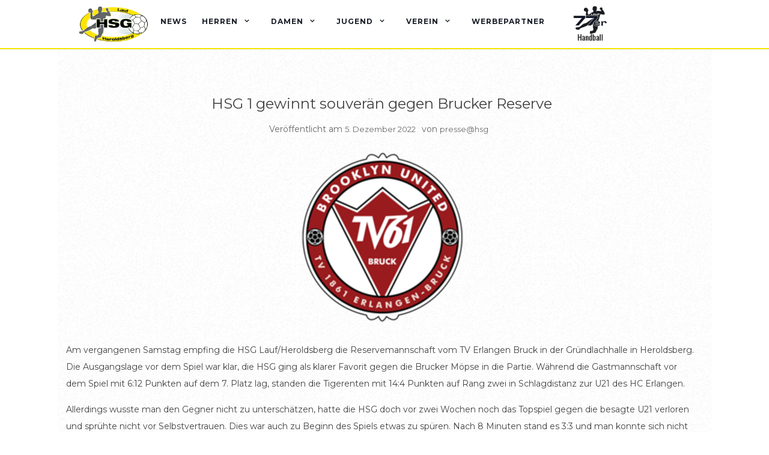

--- FILE ---
content_type: text/html; charset=UTF-8
request_url: https://www.hsg-lauf-heroldsberg.de/2022/12/05/hsg-1-gewinnt-souveraen-gegen-brucker-reserve/
body_size: 46235
content:
<!doctype html>
	<!--[if !IE]>
	<html class="no-js non-ie" lang="de"> <![endif]-->
	<!--[if IE 7 ]>
	<html class="no-js ie7" lang="de"> <![endif]-->
	<!--[if IE 8 ]>
	<html class="no-js ie8" lang="de"> <![endif]-->
	<!--[if IE 9 ]>
	<html class="no-js ie9" lang="de"> <![endif]-->
	<!--[if gt IE 9]><!-->
<html class="no-js" lang="de"> <!--<![endif]-->
<head>
<meta charset="UTF-8">
<meta name="viewport" content="width=device-width, initial-scale=1">
<link rel="profile" href="http://gmpg.org/xfn/11">
<link rel="pingback" href="https://www.hsg-lauf-heroldsberg.de/xmlrpc.php">
<link rel="shortcut icon" type="image/x-icon" href="/wp-content/static/images/favicon.png">
<link rel="stylesheet" href="/wp-content/themes/activello/assets/css/slider.css"/>
<script type="application/javascript" src="/wp-content/themes/activello/assets/js/parser.js"></script>

<script type="application/javascript">
    var group;
    var championship;
    var club;
</script>

<title>HSG 1 gewinnt souverän gegen Brucker Reserve &#8211; TV 1877 Lauf Handball</title>
<meta name='robots' content='max-image-preview:large' />
<link rel='dns-prefetch' href='//fonts.googleapis.com' />
<link rel="alternate" type="application/rss+xml" title="TV 1877 Lauf Handball &raquo; Feed" href="https://www.hsg-lauf-heroldsberg.de/feed/" />
<link rel="alternate" type="application/rss+xml" title="TV 1877 Lauf Handball &raquo; Kommentar-Feed" href="https://www.hsg-lauf-heroldsberg.de/comments/feed/" />
<script type="text/javascript">
/* <![CDATA[ */
window._wpemojiSettings = {"baseUrl":"https:\/\/s.w.org\/images\/core\/emoji\/15.0.3\/72x72\/","ext":".png","svgUrl":"https:\/\/s.w.org\/images\/core\/emoji\/15.0.3\/svg\/","svgExt":".svg","source":{"concatemoji":"https:\/\/www.hsg-lauf-heroldsberg.de\/wp-includes\/js\/wp-emoji-release.min.js?ver=6.5.7"}};
/*! This file is auto-generated */
!function(i,n){var o,s,e;function c(e){try{var t={supportTests:e,timestamp:(new Date).valueOf()};sessionStorage.setItem(o,JSON.stringify(t))}catch(e){}}function p(e,t,n){e.clearRect(0,0,e.canvas.width,e.canvas.height),e.fillText(t,0,0);var t=new Uint32Array(e.getImageData(0,0,e.canvas.width,e.canvas.height).data),r=(e.clearRect(0,0,e.canvas.width,e.canvas.height),e.fillText(n,0,0),new Uint32Array(e.getImageData(0,0,e.canvas.width,e.canvas.height).data));return t.every(function(e,t){return e===r[t]})}function u(e,t,n){switch(t){case"flag":return n(e,"\ud83c\udff3\ufe0f\u200d\u26a7\ufe0f","\ud83c\udff3\ufe0f\u200b\u26a7\ufe0f")?!1:!n(e,"\ud83c\uddfa\ud83c\uddf3","\ud83c\uddfa\u200b\ud83c\uddf3")&&!n(e,"\ud83c\udff4\udb40\udc67\udb40\udc62\udb40\udc65\udb40\udc6e\udb40\udc67\udb40\udc7f","\ud83c\udff4\u200b\udb40\udc67\u200b\udb40\udc62\u200b\udb40\udc65\u200b\udb40\udc6e\u200b\udb40\udc67\u200b\udb40\udc7f");case"emoji":return!n(e,"\ud83d\udc26\u200d\u2b1b","\ud83d\udc26\u200b\u2b1b")}return!1}function f(e,t,n){var r="undefined"!=typeof WorkerGlobalScope&&self instanceof WorkerGlobalScope?new OffscreenCanvas(300,150):i.createElement("canvas"),a=r.getContext("2d",{willReadFrequently:!0}),o=(a.textBaseline="top",a.font="600 32px Arial",{});return e.forEach(function(e){o[e]=t(a,e,n)}),o}function t(e){var t=i.createElement("script");t.src=e,t.defer=!0,i.head.appendChild(t)}"undefined"!=typeof Promise&&(o="wpEmojiSettingsSupports",s=["flag","emoji"],n.supports={everything:!0,everythingExceptFlag:!0},e=new Promise(function(e){i.addEventListener("DOMContentLoaded",e,{once:!0})}),new Promise(function(t){var n=function(){try{var e=JSON.parse(sessionStorage.getItem(o));if("object"==typeof e&&"number"==typeof e.timestamp&&(new Date).valueOf()<e.timestamp+604800&&"object"==typeof e.supportTests)return e.supportTests}catch(e){}return null}();if(!n){if("undefined"!=typeof Worker&&"undefined"!=typeof OffscreenCanvas&&"undefined"!=typeof URL&&URL.createObjectURL&&"undefined"!=typeof Blob)try{var e="postMessage("+f.toString()+"("+[JSON.stringify(s),u.toString(),p.toString()].join(",")+"));",r=new Blob([e],{type:"text/javascript"}),a=new Worker(URL.createObjectURL(r),{name:"wpTestEmojiSupports"});return void(a.onmessage=function(e){c(n=e.data),a.terminate(),t(n)})}catch(e){}c(n=f(s,u,p))}t(n)}).then(function(e){for(var t in e)n.supports[t]=e[t],n.supports.everything=n.supports.everything&&n.supports[t],"flag"!==t&&(n.supports.everythingExceptFlag=n.supports.everythingExceptFlag&&n.supports[t]);n.supports.everythingExceptFlag=n.supports.everythingExceptFlag&&!n.supports.flag,n.DOMReady=!1,n.readyCallback=function(){n.DOMReady=!0}}).then(function(){return e}).then(function(){var e;n.supports.everything||(n.readyCallback(),(e=n.source||{}).concatemoji?t(e.concatemoji):e.wpemoji&&e.twemoji&&(t(e.twemoji),t(e.wpemoji)))}))}((window,document),window._wpemojiSettings);
/* ]]> */
</script>
<style id='wp-emoji-styles-inline-css' type='text/css'>

	img.wp-smiley, img.emoji {
		display: inline !important;
		border: none !important;
		box-shadow: none !important;
		height: 1em !important;
		width: 1em !important;
		margin: 0 0.07em !important;
		vertical-align: -0.1em !important;
		background: none !important;
		padding: 0 !important;
	}
</style>
<link rel='stylesheet' id='wp-block-library-css' href='https://www.hsg-lauf-heroldsberg.de/wp-includes/css/dist/block-library/style.min.css?ver=6.5.7' type='text/css' media='all' />
<style id='classic-theme-styles-inline-css' type='text/css'>
/*! This file is auto-generated */
.wp-block-button__link{color:#fff;background-color:#32373c;border-radius:9999px;box-shadow:none;text-decoration:none;padding:calc(.667em + 2px) calc(1.333em + 2px);font-size:1.125em}.wp-block-file__button{background:#32373c;color:#fff;text-decoration:none}
</style>
<style id='global-styles-inline-css' type='text/css'>
body{--wp--preset--color--black: #000000;--wp--preset--color--cyan-bluish-gray: #abb8c3;--wp--preset--color--white: #ffffff;--wp--preset--color--pale-pink: #f78da7;--wp--preset--color--vivid-red: #cf2e2e;--wp--preset--color--luminous-vivid-orange: #ff6900;--wp--preset--color--luminous-vivid-amber: #fcb900;--wp--preset--color--light-green-cyan: #7bdcb5;--wp--preset--color--vivid-green-cyan: #00d084;--wp--preset--color--pale-cyan-blue: #8ed1fc;--wp--preset--color--vivid-cyan-blue: #0693e3;--wp--preset--color--vivid-purple: #9b51e0;--wp--preset--gradient--vivid-cyan-blue-to-vivid-purple: linear-gradient(135deg,rgba(6,147,227,1) 0%,rgb(155,81,224) 100%);--wp--preset--gradient--light-green-cyan-to-vivid-green-cyan: linear-gradient(135deg,rgb(122,220,180) 0%,rgb(0,208,130) 100%);--wp--preset--gradient--luminous-vivid-amber-to-luminous-vivid-orange: linear-gradient(135deg,rgba(252,185,0,1) 0%,rgba(255,105,0,1) 100%);--wp--preset--gradient--luminous-vivid-orange-to-vivid-red: linear-gradient(135deg,rgba(255,105,0,1) 0%,rgb(207,46,46) 100%);--wp--preset--gradient--very-light-gray-to-cyan-bluish-gray: linear-gradient(135deg,rgb(238,238,238) 0%,rgb(169,184,195) 100%);--wp--preset--gradient--cool-to-warm-spectrum: linear-gradient(135deg,rgb(74,234,220) 0%,rgb(151,120,209) 20%,rgb(207,42,186) 40%,rgb(238,44,130) 60%,rgb(251,105,98) 80%,rgb(254,248,76) 100%);--wp--preset--gradient--blush-light-purple: linear-gradient(135deg,rgb(255,206,236) 0%,rgb(152,150,240) 100%);--wp--preset--gradient--blush-bordeaux: linear-gradient(135deg,rgb(254,205,165) 0%,rgb(254,45,45) 50%,rgb(107,0,62) 100%);--wp--preset--gradient--luminous-dusk: linear-gradient(135deg,rgb(255,203,112) 0%,rgb(199,81,192) 50%,rgb(65,88,208) 100%);--wp--preset--gradient--pale-ocean: linear-gradient(135deg,rgb(255,245,203) 0%,rgb(182,227,212) 50%,rgb(51,167,181) 100%);--wp--preset--gradient--electric-grass: linear-gradient(135deg,rgb(202,248,128) 0%,rgb(113,206,126) 100%);--wp--preset--gradient--midnight: linear-gradient(135deg,rgb(2,3,129) 0%,rgb(40,116,252) 100%);--wp--preset--font-size--small: 13px;--wp--preset--font-size--medium: 20px;--wp--preset--font-size--large: 36px;--wp--preset--font-size--x-large: 42px;--wp--preset--spacing--20: 0.44rem;--wp--preset--spacing--30: 0.67rem;--wp--preset--spacing--40: 1rem;--wp--preset--spacing--50: 1.5rem;--wp--preset--spacing--60: 2.25rem;--wp--preset--spacing--70: 3.38rem;--wp--preset--spacing--80: 5.06rem;--wp--preset--shadow--natural: 6px 6px 9px rgba(0, 0, 0, 0.2);--wp--preset--shadow--deep: 12px 12px 50px rgba(0, 0, 0, 0.4);--wp--preset--shadow--sharp: 6px 6px 0px rgba(0, 0, 0, 0.2);--wp--preset--shadow--outlined: 6px 6px 0px -3px rgba(255, 255, 255, 1), 6px 6px rgba(0, 0, 0, 1);--wp--preset--shadow--crisp: 6px 6px 0px rgba(0, 0, 0, 1);}:where(.is-layout-flex){gap: 0.5em;}:where(.is-layout-grid){gap: 0.5em;}body .is-layout-flex{display: flex;}body .is-layout-flex{flex-wrap: wrap;align-items: center;}body .is-layout-flex > *{margin: 0;}body .is-layout-grid{display: grid;}body .is-layout-grid > *{margin: 0;}:where(.wp-block-columns.is-layout-flex){gap: 2em;}:where(.wp-block-columns.is-layout-grid){gap: 2em;}:where(.wp-block-post-template.is-layout-flex){gap: 1.25em;}:where(.wp-block-post-template.is-layout-grid){gap: 1.25em;}.has-black-color{color: var(--wp--preset--color--black) !important;}.has-cyan-bluish-gray-color{color: var(--wp--preset--color--cyan-bluish-gray) !important;}.has-white-color{color: var(--wp--preset--color--white) !important;}.has-pale-pink-color{color: var(--wp--preset--color--pale-pink) !important;}.has-vivid-red-color{color: var(--wp--preset--color--vivid-red) !important;}.has-luminous-vivid-orange-color{color: var(--wp--preset--color--luminous-vivid-orange) !important;}.has-luminous-vivid-amber-color{color: var(--wp--preset--color--luminous-vivid-amber) !important;}.has-light-green-cyan-color{color: var(--wp--preset--color--light-green-cyan) !important;}.has-vivid-green-cyan-color{color: var(--wp--preset--color--vivid-green-cyan) !important;}.has-pale-cyan-blue-color{color: var(--wp--preset--color--pale-cyan-blue) !important;}.has-vivid-cyan-blue-color{color: var(--wp--preset--color--vivid-cyan-blue) !important;}.has-vivid-purple-color{color: var(--wp--preset--color--vivid-purple) !important;}.has-black-background-color{background-color: var(--wp--preset--color--black) !important;}.has-cyan-bluish-gray-background-color{background-color: var(--wp--preset--color--cyan-bluish-gray) !important;}.has-white-background-color{background-color: var(--wp--preset--color--white) !important;}.has-pale-pink-background-color{background-color: var(--wp--preset--color--pale-pink) !important;}.has-vivid-red-background-color{background-color: var(--wp--preset--color--vivid-red) !important;}.has-luminous-vivid-orange-background-color{background-color: var(--wp--preset--color--luminous-vivid-orange) !important;}.has-luminous-vivid-amber-background-color{background-color: var(--wp--preset--color--luminous-vivid-amber) !important;}.has-light-green-cyan-background-color{background-color: var(--wp--preset--color--light-green-cyan) !important;}.has-vivid-green-cyan-background-color{background-color: var(--wp--preset--color--vivid-green-cyan) !important;}.has-pale-cyan-blue-background-color{background-color: var(--wp--preset--color--pale-cyan-blue) !important;}.has-vivid-cyan-blue-background-color{background-color: var(--wp--preset--color--vivid-cyan-blue) !important;}.has-vivid-purple-background-color{background-color: var(--wp--preset--color--vivid-purple) !important;}.has-black-border-color{border-color: var(--wp--preset--color--black) !important;}.has-cyan-bluish-gray-border-color{border-color: var(--wp--preset--color--cyan-bluish-gray) !important;}.has-white-border-color{border-color: var(--wp--preset--color--white) !important;}.has-pale-pink-border-color{border-color: var(--wp--preset--color--pale-pink) !important;}.has-vivid-red-border-color{border-color: var(--wp--preset--color--vivid-red) !important;}.has-luminous-vivid-orange-border-color{border-color: var(--wp--preset--color--luminous-vivid-orange) !important;}.has-luminous-vivid-amber-border-color{border-color: var(--wp--preset--color--luminous-vivid-amber) !important;}.has-light-green-cyan-border-color{border-color: var(--wp--preset--color--light-green-cyan) !important;}.has-vivid-green-cyan-border-color{border-color: var(--wp--preset--color--vivid-green-cyan) !important;}.has-pale-cyan-blue-border-color{border-color: var(--wp--preset--color--pale-cyan-blue) !important;}.has-vivid-cyan-blue-border-color{border-color: var(--wp--preset--color--vivid-cyan-blue) !important;}.has-vivid-purple-border-color{border-color: var(--wp--preset--color--vivid-purple) !important;}.has-vivid-cyan-blue-to-vivid-purple-gradient-background{background: var(--wp--preset--gradient--vivid-cyan-blue-to-vivid-purple) !important;}.has-light-green-cyan-to-vivid-green-cyan-gradient-background{background: var(--wp--preset--gradient--light-green-cyan-to-vivid-green-cyan) !important;}.has-luminous-vivid-amber-to-luminous-vivid-orange-gradient-background{background: var(--wp--preset--gradient--luminous-vivid-amber-to-luminous-vivid-orange) !important;}.has-luminous-vivid-orange-to-vivid-red-gradient-background{background: var(--wp--preset--gradient--luminous-vivid-orange-to-vivid-red) !important;}.has-very-light-gray-to-cyan-bluish-gray-gradient-background{background: var(--wp--preset--gradient--very-light-gray-to-cyan-bluish-gray) !important;}.has-cool-to-warm-spectrum-gradient-background{background: var(--wp--preset--gradient--cool-to-warm-spectrum) !important;}.has-blush-light-purple-gradient-background{background: var(--wp--preset--gradient--blush-light-purple) !important;}.has-blush-bordeaux-gradient-background{background: var(--wp--preset--gradient--blush-bordeaux) !important;}.has-luminous-dusk-gradient-background{background: var(--wp--preset--gradient--luminous-dusk) !important;}.has-pale-ocean-gradient-background{background: var(--wp--preset--gradient--pale-ocean) !important;}.has-electric-grass-gradient-background{background: var(--wp--preset--gradient--electric-grass) !important;}.has-midnight-gradient-background{background: var(--wp--preset--gradient--midnight) !important;}.has-small-font-size{font-size: var(--wp--preset--font-size--small) !important;}.has-medium-font-size{font-size: var(--wp--preset--font-size--medium) !important;}.has-large-font-size{font-size: var(--wp--preset--font-size--large) !important;}.has-x-large-font-size{font-size: var(--wp--preset--font-size--x-large) !important;}
.wp-block-navigation a:where(:not(.wp-element-button)){color: inherit;}
:where(.wp-block-post-template.is-layout-flex){gap: 1.25em;}:where(.wp-block-post-template.is-layout-grid){gap: 1.25em;}
:where(.wp-block-columns.is-layout-flex){gap: 2em;}:where(.wp-block-columns.is-layout-grid){gap: 2em;}
.wp-block-pullquote{font-size: 1.5em;line-height: 1.6;}
</style>
<link rel='stylesheet' id='fancybox-css' href='https://www.hsg-lauf-heroldsberg.de/wp-content/plugins/fancybox-for-wordpress/assets/css/fancybox.css?ver=1.3.4' type='text/css' media='all' />
<link rel='stylesheet' id='activello-bootstrap-css' href='https://www.hsg-lauf-heroldsberg.de/wp-content/themes/activello/assets/css/bootstrap.min.css?ver=6.5.7' type='text/css' media='all' />
<link rel='stylesheet' id='activello-icons-css' href='https://www.hsg-lauf-heroldsberg.de/wp-content/themes/activello/assets/css/font-awesome.min.css?ver=6.5.7' type='text/css' media='all' />
<link rel='stylesheet' id='activello-fonts-css' href='//fonts.googleapis.com/css?family=Montserrat%3A400%2C400italic%2C700%2C700italic%7CMontserrat%3A400%2C700%7CMaven+Pro%3A400%2C700&#038;ver=6.5.7' type='text/css' media='all' />
<link rel='stylesheet' id='activello-style-css' href='https://www.hsg-lauf-heroldsberg.de/wp-content/themes/activello/style.css?ver=6.5.7' type='text/css' media='all' />
<script type="text/javascript" src="https://www.hsg-lauf-heroldsberg.de/wp-includes/js/jquery/jquery.min.js?ver=3.7.1" id="jquery-core-js"></script>
<script type="text/javascript" src="https://www.hsg-lauf-heroldsberg.de/wp-includes/js/jquery/jquery-migrate.min.js?ver=3.4.1" id="jquery-migrate-js"></script>
<script type="text/javascript" src="https://www.hsg-lauf-heroldsberg.de/wp-content/plugins/fancybox-for-wordpress/assets/js/jquery.fancybox.js?ver=1.3.4" id="fancybox-js"></script>
<script type="text/javascript" src="https://www.hsg-lauf-heroldsberg.de/wp-content/themes/activello/assets/js/vendor/modernizr.min.js?ver=6.5.7" id="activello-modernizr-js"></script>
<script type="text/javascript" src="https://www.hsg-lauf-heroldsberg.de/wp-content/themes/activello/assets/js/vendor/bootstrap.min.js?ver=6.5.7" id="activello-bootstrapjs-js"></script>
<script type="text/javascript" src="https://www.hsg-lauf-heroldsberg.de/wp-content/themes/activello/assets/js/functions.min.js?ver=6.5.7" id="activello-functions-js"></script>
<link rel="https://api.w.org/" href="https://www.hsg-lauf-heroldsberg.de/wp-json/" /><link rel="alternate" type="application/json" href="https://www.hsg-lauf-heroldsberg.de/wp-json/wp/v2/posts/2442" /><link rel="EditURI" type="application/rsd+xml" title="RSD" href="https://www.hsg-lauf-heroldsberg.de/xmlrpc.php?rsd" />
<meta name="generator" content="WordPress 6.5.7" />
<link rel="canonical" href="https://www.hsg-lauf-heroldsberg.de/2022/12/05/hsg-1-gewinnt-souveraen-gegen-brucker-reserve/" />
<link rel='shortlink' href='https://www.hsg-lauf-heroldsberg.de/?p=2442' />
<link rel="alternate" type="application/json+oembed" href="https://www.hsg-lauf-heroldsberg.de/wp-json/oembed/1.0/embed?url=https%3A%2F%2Fwww.hsg-lauf-heroldsberg.de%2F2022%2F12%2F05%2Fhsg-1-gewinnt-souveraen-gegen-brucker-reserve%2F" />
<link rel="alternate" type="text/xml+oembed" href="https://www.hsg-lauf-heroldsberg.de/wp-json/oembed/1.0/embed?url=https%3A%2F%2Fwww.hsg-lauf-heroldsberg.de%2F2022%2F12%2F05%2Fhsg-1-gewinnt-souveraen-gegen-brucker-reserve%2F&#038;format=xml" />
<style>
	#category-posts-2-internal ul {padding: 0;}
#category-posts-2-internal .cat-post-item img {max-width: initial; max-height: initial; margin: initial;}
#category-posts-2-internal .cat-post-author {margin-bottom: 0;}
#category-posts-2-internal .cat-post-thumbnail {margin: 5px 10px 5px 0;}
#category-posts-2-internal .cat-post-item:before {content: ""; clear: both;}
#category-posts-2-internal .cat-post-title {font-size: 15px;}
#category-posts-2-internal .cat-post-current .cat-post-title {font-weight: bold; text-transform: uppercase;}
#category-posts-2-internal .cat-post-date {font-size: 14px; line-height: 18px; font-style: italic; margin-bottom: 5px;}
#category-posts-2-internal .cat-post-comment-num {font-size: 14px; line-height: 18px;}
#category-posts-2-internal .cat-post-item {border-bottom: 1px solid #ccc;	list-style: none; list-style-type: none; margin: 3px 0;	padding: 3px 0;}
#category-posts-2-internal .cat-post-item:last-child {border-bottom: none;}
#category-posts-2-internal .cat-post-item:after {content: ""; display: table;	clear: both;}
#category-posts-2-internal p {margin:5px 0 0 0}
#category-posts-2-internal li > div {margin:5px 0 0 0; clear:both;}
#category-posts-2-internal .dashicons {vertical-align:middle;}
#category-posts-2-internal .cat-post-thumbnail .cat-post-crop img {width: 150px;}
#category-posts-2-internal .cat-post-thumbnail .cat-post-crop img {height: 150px;}
#category-posts-2-internal .cat-post-thumbnail .cat-post-crop img {object-fit: cover;max-width:100%;}
#category-posts-2-internal .cat-post-thumbnail .cat-post-crop-not-supported img {width:100%;}
#category-posts-2-internal .cat-post-thumbnail {max-width:100%;}
#category-posts-2-internal .cat-post-item img {margin: initial;}
#category-posts-2-internal .cat-post-thumbnail {float:left;}
</style>
	<link rel='stylesheet' id='template_01-main-css' href='https://www.hsg-lauf-heroldsberg.de/wp-content/plugins/colorlib-404-customizer/templates/template_01/css/style.css?ver=6.5.7' type='text/css' media='all' />
<link rel='stylesheet' id='Montserrat-css' href='https://fonts.googleapis.com/css?family=Montserrat%3A500&#038;ver=6.5.7' type='text/css' media='all' />
<link rel='stylesheet' id='Titillium-css' href='https://fonts.googleapis.com/css?family=Titillium+Web%3A700%2C900&#038;ver=6.5.7' type='text/css' media='all' />

<!-- Fancybox for WordPress v3.2.5 -->
<style type="text/css">
	.fancybox-slide--image .fancybox-content{background-color: #FFFFFF}div.fancybox-caption{display:none !important;}
	
	img.fancybox-image{border-width:10px;border-color:#FFFFFF;border-style:solid;height:auto;}
	div.fancybox-bg{background-color:rgba(102,102,102,0.3);opacity:1 !important;}div.fancybox-content{border-color:#FFFFFF}
	div#fancybox-title{background-color:#FFFFFF}
	div.fancybox-content{background-color:#FFFFFF}
	div#fancybox-title-inside{color:#333333}
	
	
	
	div.fancybox-caption p.caption-title{display:inline-block}
	div.fancybox-caption p.caption-title{font-size:14px}
	div.fancybox-caption p.caption-title{color:#333333}
	div.fancybox-caption {color:#333333}div.fancybox-caption p.caption-title {background:#fff; width:auto;padding:10px 30px;}div.fancybox-content p.caption-title{color:#333333;margin: 0;padding: 5px 0;}
</style><script type="text/javascript">
	jQuery(function(){

		jQuery.fn.getTitle = function() { // Copy the title of every IMG tag and add it to its parent A so that fancybox can show titles
			var arr = jQuery("a[data-fancybox]");
									jQuery.each(arr, function() {
										var title = jQuery(this).children("img").attr("title");
										 var caption = jQuery(this).next("figcaption").html();
                                        if(caption && title){jQuery(this).attr("title",title+" " + caption)}else if(title){ jQuery(this).attr("title",title);}else if(caption){jQuery(this).attr("title",caption);}
									});			}

		// Supported file extensions

                var thumbnails = jQuery("a:has(img)").not(".nolightbox").not('.envira-gallery-link').not('.ngg-simplelightbox').filter(function () {
            return /\.(jpe?g|png|gif|mp4|webp|bmp|pdf)(\?[^/]*)*$/i.test(jQuery(this).attr('href'))
        });
        

		// Add data-type iframe for links that are not images or videos.
        var iframeLinks = jQuery('.fancyboxforwp').filter( function() { return ! /\.(jpe?g|png|gif|mp4|webp|bmp|pdf)(\?[^/]*)*$/i.test(jQuery(this).attr('href')) }).filter( function() { return ! /vimeo|youtube/i.test(jQuery(this).attr('href')) });
        iframeLinks.attr({ "data-type" : "iframe" }).getTitle();

				// Gallery All
		thumbnails.addClass("fancyboxforwp").attr("data-fancybox","gallery").getTitle();
        iframeLinks.attr({ "data-fancybox":"gallery" }).getTitle();

		// Gallery type NONE
		


		// Call fancybox and apply it on any link with a rel atribute that starts with "fancybox", with the options set on the admin panel
		jQuery("a.fancyboxforwp").fancyboxforwp({
			loop: false,
			smallBtn: false,
			zoomOpacity: "auto",
			animationEffect: "fade",
			animationDuration: 500,
			transitionEffect: "fade",
			transitionDuration : "300",
			overlayShow: true,
			overlayOpacity: "0.3",
			titleShow: true,
			titlePosition: "inside",
			keyboard: true,
			showCloseButton: false,
			arrows: true,
			clickContent: false,
            clickSlide: "close",
            mobile:{
                clickContent: function(current, event) {
                    return current.type === "image" ? "toggleControls" : false;
                },
                clickSlide: function(current, event) {
                    return current.type === "image" ? "close" : "close";
                },
            },
			wheel: false,
			toolbar: true,
			preventCaptionOverlap: true,
			onInit: function() { },			onDeactivate: function() { },			beforeClose: function() { },			afterShow: function() { },			afterClose: function() { },			caption : function( instance, item ) {var testing = jQuery(this).context.title;var caption = jQuery(this).data('caption') || '';if ( item.type === 'image' && testing.length ) {caption = (caption.length ? caption + '<br />' : '') + '<p class="caption-title">'+testing+'</p>' ;}return caption;},
			afterLoad : function( instance, current ) {current.$content.append('<div class=\"fancybox-custom-caption inside-caption\" style=\" position: absolute;left:0;right:0;color:#000;margin:0 auto;bottom:0;text-align:center;background-color:#FFFFFF \">' + current.opts.caption + '</div>');},
					});
		
	})
</script>
<!-- END Fancybox for WordPress -->
<style type="text/css">a:hover, a:focus, article.post .post-categories a:hover, article.post .post-categories a:focus, .entry-title a:hover, .entry-title a:focus, .entry-meta a:hover, .entry-meta a:focus, .entry-footer a:hover, .entry-footer a:focus, .read-more a:hover, .read-more a:focus, .social-icons a:hover, .social-icons a:focus, .flex-caption .post-categories a:hover, .flex-caption .post-categories a:focus, .flex-caption .read-more a:hover, .flex-caption .read-more a:focus, .flex-caption h2:hover, .flex-caption h2:focus-within, .comment-meta.commentmetadata a:hover, .comment-meta.commentmetadata a:focus, .post-inner-content .cat-item a:hover, .post-inner-content .cat-item a:focus, .navbar-default .navbar-nav > .active > a, .navbar-default .navbar-nav > .active > a:hover, .navbar-default .navbar-nav > .active > a:focus, .navbar-default .navbar-nav > li > a:hover, .navbar-default .navbar-nav > li > a:focus, .navbar-default .navbar-nav > .open > a, .navbar-default .navbar-nav > .open > a:hover, blockquote:before, .navbar-default .navbar-nav > .open > a:focus, .cat-title a, .single .entry-content a, .site-info a:hover, .site-info a:focus {color:#eeee22}article.post .post-categories:after, .post-inner-content .cat-item:after, #secondary .widget-title:after, .dropdown-menu>.active>a, .dropdown-menu>.active>a:hover, .dropdown-menu>.active>a:focus {background:#eeee22}.label-default[href]:hover, .label-default[href]:focus, .btn-default:hover, .btn-default:focus, .btn-default:active, .btn-default.active, #image-navigation .nav-previous a:hover, #image-navigation .nav-previous a:focus, #image-navigation .nav-next a:hover, #image-navigation .nav-next a:focus, .woocommerce #respond input#submit:hover, .woocommerce #respond input#submit:focus, .woocommerce a.button:hover, .woocommerce a.button:focus, .woocommerce button.button:hover, .woocommerce button.button:focus, .woocommerce input.button:hover, .woocommerce input.button:focus, .woocommerce #respond input#submit.alt:hover, .woocommerce #respond input#submit.alt:focus, .woocommerce a.button.alt:hover, .woocommerce a.button.alt:focus, .woocommerce button.button.alt:hover, .woocommerce button.button.alt:focus, .woocommerce input.button.alt:hover, .woocommerce input.button.alt:focus, .input-group-btn:last-child>.btn:hover, .input-group-btn:last-child>.btn:focus, .scroll-to-top:hover, .scroll-to-top:focus, button, html input[type=button]:hover, html input[type=button]:focus, input[type=reset]:hover, input[type=reset]:focus, .comment-list li .comment-body:after, .page-links a:hover span, .page-links a:focus span, .page-links span, input[type=submit]:hover, input[type=submit]:focus, .comment-form #submit:hover, .comment-form #submit:focus, .tagcloud a:hover, .tagcloud a:focus, .single .entry-content a:hover, .single .entry-content a:focus, .navbar-default .navbar-nav .open .dropdown-menu > li > a:hover, .dropdown-menu> li> a:hover, .dropdown-menu> li> a:focus, .navbar-default .navbar-nav .open .dropdown-menu > li > a:focus {background-color:#eeee22; }input[type="text"]:focus, input[type="email"]:focus, input[type="tel"]:focus, input[type="url"]:focus, input[type="password"]:focus, input[type="search"]:focus, textarea:focus { outline-color: #eeee22; }#social a:hover, #social a:focus, .header-search-icon:hover, .header-search-icon:focus  { color:#eeee22}</style>	<style type="text/css">
		#social li{
			display: inline-block;
		}
		#social li,
		#social ul {
			border: 0!important;
			list-style: none;
			padding-left: 0;
			text-align: center;
		}
		#social li a[href*="twitter.com"] .fa:before,
		.fa-twitter:before {
			content: "\f099"
		}
		#social li a[href*="facebook.com"] .fa:before,
		.fa-facebook-f:before,
		.fa-facebook:before {
			content: "\f09a"
		}
		#social li a[href*="github.com"] .fa:before,
		.fa-github:before {
			content: "\f09b"
		}
		#social li a[href*="/feed"] .fa:before,
		.fa-rss:before {
			content: "\f09e"
		}
		#social li a[href*="pinterest.com"] .fa:before,
		.fa-pinterest:before {
			content: "\f0d2"
		}
		#social li a[href*="plus.google.com"] .fa:before,
		.fa-google-plus:before {
			content: "\f0d5"
		}
		#social li a[href*="linkedin.com"] .fa:before,
		.fa-linkedin:before {
			content: "\f0e1"
		}
		#social li a[href*="youtube.com"] .fa:before,
		.fa-youtube:before {
			content: "\f167"
		}
		#social li a[href*="instagram.com"] .fa:before,
		.fa-instagram:before {
			content: "\f16d"
		}
		#social li a[href*="flickr.com"] .fa:before,
		.fa-flickr:before {
			content: "\f16e"
		}
		#social li a[href*="tumblr.com"] .fa:before,
		.fa-tumblr:before {
			content: "\f173"
		}
		#social li a[href*="dribbble.com"] .fa:before,
		.fa-dribbble:before {
			content: "\f17d"
		}
		#social li a[href*="skype.com"] .fa:before,
		.fa-skype:before {
			content: "\f17e"
		}
		#social li a[href*="foursquare.com"] .fa:before,
		.fa-foursquare:before {
			content: "\f180"
		}
		#social li a[href*="vimeo.com"] .fa:before,
		.fa-vimeo-square:before {
			content: "\f194"
		}
		#social li a[href*="weheartit.com"] .fa:before,
		.fa-heart:before {
			content: "\f004"
		}
		#social li a[href*="spotify.com"] .fa:before,
		.fa-spotify:before {
			content: "\f1bc"
		}
		#social li a[href*="soundcloud.com"] .fa:before,
		.fa-soundcloud:before {
			content: "\f1be"
		}
	</style>
    <script>
        var picIndex = 0;
        setTimeout(carousel, 50);

        function carousel() {
            var slides = document.getElementsByClassName("slide-container");
            for (var i = 0; i < slides.length; i++) {
                slides[i].style.display = "none";
            }
            picIndex++;
            if (picIndex > slides.length) {
                picIndex = 1
            }
            var idx = picIndex - 1;
            if(slides.length > 0){
                slides[idx].style.display = "block";
            }
            setTimeout(carousel, 4000); // Change image every 2 seconds
        }

                /*setTimeout(() => {
            var topNav = document.getElementById('top-navigation');
            window.onscroll = function () {
                if (document.body.scrollTop < 200 ) {
                    topNav.classList.add("navbar-color");
                    topNav.classList.remove("navbar-transparent");
                }
                else {
                    topNav.classList.remove("navbar-color");
                    topNav.classList.add("navbar-transparent");
                }
            };
        }, 200);*/

    </script>

</head>

<body class="post-template-default single single-post postid-2442 single-format-standard wp-custom-logo group-blog has-full-width">
<div id="page" class="hfeed site">

	<header id="masthead" class="site-header" role="banner">
		<nav class="navbar navbar-default navbar-color" role="navigation" id="top-navigation">
			<div class="container">
				<div class="row">
					<div class="site-navigation-inner col-sm-12">
						<div class="navbar-header">
                            <a href="https://www.hsg-lauf-heroldsberg.de/">
                            <img src="/wp-content/static/images/HSGLogo.png" class="nav-logo">
                            </a>
							<button type="button" class="btn navbar-toggle" data-toggle="collapse" data-target=".navbar-ex1-collapse">
								<span class="sr-only">Navigation umschalten</span>
								<span class="icon-bar"></span>
								<span class="icon-bar"></span>
								<span class="icon-bar"></span>
							</button>
						</div>
						<div class="collapse navbar-collapse navbar-ex1-collapse"><ul id="menu-menue" class="nav navbar-nav"><li id="menu-item-24" class="menu-item menu-item-type-post_type menu-item-object-page menu-item-24"><a title="News" href="https://www.hsg-lauf-heroldsberg.de/news/">News</a></li>
<li id="menu-item-65" class="menu-item menu-item-type-custom menu-item-object-custom menu-item-has-children menu-item-65"><a title="Herren" href="#">Herren </a><span class="activello-dropdown"></span>
<ul role="menu" class=" dropdown-menu">
	<li id="menu-item-64" class="menu-item menu-item-type-custom menu-item-object-custom menu-item-has-children menu-item-64"><a title="Die Erste" href="#">Die Erste </a><span class="activello-dropdown"></span>
	<ul role="menu" class=" dropdown-menu">
		<li id="menu-item-74" class="menu-item menu-item-type-post_type menu-item-object-page menu-item-74"><a title="Team" href="https://www.hsg-lauf-heroldsberg.de/herren/team/">Team</a></li>
		<li id="menu-item-90" class="menu-item menu-item-type-post_type menu-item-object-page menu-item-90"><a title="Saison" href="https://www.hsg-lauf-heroldsberg.de/herren/hsg-1-saison/">Saison</a></li>
	</ul>
</li>
	<li id="menu-item-66" class="menu-item menu-item-type-custom menu-item-object-custom menu-item-has-children menu-item-66"><a title="Die Zweite" href="#">Die Zweite </a><span class="activello-dropdown"></span>
	<ul role="menu" class=" dropdown-menu">
		<li id="menu-item-89" class="menu-item menu-item-type-post_type menu-item-object-page menu-item-89"><a title="Team" href="https://www.hsg-lauf-heroldsberg.de/herren/hsg-2-team/">Team</a></li>
		<li id="menu-item-88" class="menu-item menu-item-type-post_type menu-item-object-page menu-item-88"><a title="Saison" href="https://www.hsg-lauf-heroldsberg.de/herren/hsg-2-saison/">Saison</a></li>
	</ul>
</li>
	<li id="menu-item-341" class="menu-item menu-item-type-post_type menu-item-object-page menu-item-341"><a title="Unsere „Oldies“" href="https://www.hsg-lauf-heroldsberg.de/herren/unsere-oldies/">Unsere „Oldies“</a></li>
</ul>
</li>
<li id="menu-item-114" class="menu-item menu-item-type-custom menu-item-object-custom menu-item-has-children menu-item-114"><a title="Damen" href="#">Damen </a><span class="activello-dropdown"></span>
<ul role="menu" class=" dropdown-menu">
	<li id="menu-item-95" class="menu-item menu-item-type-post_type menu-item-object-page menu-item-95"><a title="Team" href="https://www.hsg-lauf-heroldsberg.de/damen/team/">Team</a></li>
	<li id="menu-item-94" class="menu-item menu-item-type-post_type menu-item-object-page menu-item-94"><a title="Saison" href="https://www.hsg-lauf-heroldsberg.de/damen/damen-saison/">Saison</a></li>
</ul>
</li>
<li id="menu-item-115" class="menu-item menu-item-type-custom menu-item-object-custom menu-item-has-children menu-item-115"><a title="Jugend" href="#">Jugend </a><span class="activello-dropdown"></span>
<ul role="menu" class=" dropdown-menu">
	<li id="menu-item-3172" class="menu-item menu-item-type-post_type menu-item-object-page menu-item-3172"><a title="A-Jugend männlich" href="https://www.hsg-lauf-heroldsberg.de/jugend/a-jugend-maennlich/">A-Jugend männlich</a></li>
	<li id="menu-item-103" class="menu-item menu-item-type-post_type menu-item-object-page menu-item-103"><a title="B-Jugend männlich" href="https://www.hsg-lauf-heroldsberg.de/jugend/b-jugend-maennlich/">B-Jugend männlich</a></li>
	<li id="menu-item-3185" class="menu-item menu-item-type-post_type menu-item-object-page menu-item-3185"><a title="B-Jugend weiblich" href="https://www.hsg-lauf-heroldsberg.de/jugend/b-jugend-weiblich/">B-Jugend weiblich</a></li>
	<li id="menu-item-102" class="menu-item menu-item-type-post_type menu-item-object-page menu-item-102"><a title="C-Jugend männlich" href="https://www.hsg-lauf-heroldsberg.de/jugend/c-jugend-maennlich/">C-Jugend männlich</a></li>
	<li id="menu-item-344" class="menu-item menu-item-type-post_type menu-item-object-page menu-item-344"><a title="D-Jugend männlich/weiblich" href="https://www.hsg-lauf-heroldsberg.de/jugend/d-jugend-maennlich/">D-Jugend männlich/weiblich</a></li>
	<li id="menu-item-343" class="menu-item menu-item-type-post_type menu-item-object-page menu-item-343"><a title="E-Jugend" href="https://www.hsg-lauf-heroldsberg.de/jugend/e-jugend/">E-Jugend</a></li>
	<li id="menu-item-342" class="menu-item menu-item-type-post_type menu-item-object-page menu-item-342"><a title="Minis" href="https://www.hsg-lauf-heroldsberg.de/jugend/minis/">Minis</a></li>
</ul>
</li>
<li id="menu-item-116" class="menu-item menu-item-type-custom menu-item-object-custom menu-item-has-children menu-item-116"><a title="Verein" href="#">Verein </a><span class="activello-dropdown"></span>
<ul role="menu" class=" dropdown-menu">
	<li id="menu-item-111" class="menu-item menu-item-type-post_type menu-item-object-page menu-item-111"><a title="Unsere Abteilung" href="https://www.hsg-lauf-heroldsberg.de/verein/abteilung/">Unsere Abteilung</a></li>
	<li id="menu-item-112" class="menu-item menu-item-type-post_type menu-item-object-page menu-item-112"><a title="Unsere Trainer" href="https://www.hsg-lauf-heroldsberg.de/verein/trainer/">Unsere Trainer</a></li>
	<li id="menu-item-113" class="menu-item menu-item-type-post_type menu-item-object-page menu-item-113"><a title="Trainingszeiten" href="https://www.hsg-lauf-heroldsberg.de/verein/trainingszeiten/">Trainingszeiten</a></li>
</ul>
</li>
<li id="menu-item-30" class="menu-item menu-item-type-post_type menu-item-object-page menu-item-30"><a title="Werbepartner" href="https://www.hsg-lauf-heroldsberg.de/werbepartner/">Werbepartner</a></li>
</ul></div>
                        <img src="/wp-content/static/images/TVLaufLogo.PNG" class="nav-logo">

						<!--<div class="nav-search"><form action="https://www.hsg-lauf-heroldsberg.de/" method="get"><input type="text" name="s" value="" placeholder="Suchen"><button type="submit" class="header-search-icon" name="submit" id="searchsubmit" value="Suchen"><i class="fa fa-search"></i></button></form>							
						</div>-->
					</div>
				</div>
			</div>
		</nav><!-- .site-navigation -->

		
		<div class="container">
						<div id="line"></div>
					</div>

	</header><!-- #masthead -->


	<div id="content" class="site-content">

		<div class="top-section">
            
		</div>

        
		<div class="container main-content-area">

						<div class="cat-title">
				<ul class="post-categories">
	<li><a href="https://www.hsg-lauf-heroldsberg.de/category/berichte/berichte-hsg1/" rel="category tag">Berichte HSG1</a></li></ul>			</div>
									
			<div class="row">
				<div class="main-content-inner col-sm-12 col-md-8 full-width">

	<div id="primary" class="content-area">
		<main id="main" class="site-main" role="main">

		
			
<article id="post-2442" class="post-2442 post type-post status-publish format-standard has-post-thumbnail hentry category-berichte-hsg1">
	<div class="blog-item-wrap">
		<div class="post-inner-content">
			<header class="entry-header page-header">
				<h1 class="entry-title">HSG 1 gewinnt souverän gegen Brucker Reserve</h1>

								<div class="entry-meta">
					<span class="posted-on">Veröffentlicht am <a href="https://www.hsg-lauf-heroldsberg.de/2022/12/05/hsg-1-gewinnt-souveraen-gegen-brucker-reserve/" rel="bookmark"><time class="entry-date published" datetime="2022-12-05T12:52:03+01:00">5. Dezember 2022</time><time class="updated" datetime="2022-12-05T12:52:05+01:00">5. Dezember 2022</time></a></span>von <span class="author vcard"><a class="url fn n" href="https://www.hsg-lauf-heroldsberg.de/author/pressehsg/">presse@hsg</a></span>
					
				</div><!-- .entry-meta -->
							</header><!-- .entry-header -->
			
			<a href="https://www.hsg-lauf-heroldsberg.de/2022/12/05/hsg-1-gewinnt-souveraen-gegen-brucker-reserve/" title="HSG 1 gewinnt souverän gegen Brucker Reserve" >
				<img width="300" height="300" src="https://www.hsg-lauf-heroldsberg.de/wp-content/uploads/Logo_TV_1861_Erlangen-Bruck_II.png" class="single-featured wp-post-image" alt="" decoding="async" fetchpriority="high" srcset="https://www.hsg-lauf-heroldsberg.de/wp-content/uploads/Logo_TV_1861_Erlangen-Bruck_II.png 300w, https://www.hsg-lauf-heroldsberg.de/wp-content/uploads/Logo_TV_1861_Erlangen-Bruck_II-150x150.png 150w" sizes="(max-width: 300px) 100vw, 300px" />			</a>
			
			<div class="entry-content">

				
<p>Am vergangenen Samstag empfing die HSG Lauf/Heroldsberg die Reservemannschaft vom TV Erlangen Bruck in der Gründlachhalle in Heroldsberg. Die Ausgangslage vor dem Spiel war klar, die HSG ging als klarer Favorit gegen die Brucker Möpse in die Partie. Während die Gastmannschaft vor dem Spiel mit 6:12 Punkten auf dem 7. Platz lag, standen die Tigerenten mit 14:4 Punkten auf Rang zwei in Schlagdistanz zur U21 des HC Erlangen.</p>



<p>Allerdings wusste man den Gegner nicht zu unterschätzen, hatte die HSG doch vor zwei Wochen noch das Topspiel gegen die besagte U21 verloren und sprühte nicht vor Selbstvertrauen. Dies war auch zu Beginn des Spiels etwas zu spüren. Nach 8 Minuten stand es 3:3 und man konnte sich nicht wirklich absetzen. Dies änderte sich im Lauf der ersten Halbzeit, der Motor kam ins Rollen und bis zur 22. Minute stand es 13:7 für die Tigerenten. Hervorzuheben ist in dieser Phase Torhüter Andreas Götz, der die Brucker Offensive mit einigen Paraden scheitern ließ. Im Anschluss neutralisierte sich das Spiel bis zur Halbzeit und es ging mit einer 16:10 Pausenführung für die HSG in die Kabine.</p>



<p>Auch in der zweiten Halbzeit war der gleiche Spielverlauf wie in Hälfte eins zu sehen. Die Brucker Mannschaft war den Schützlingen von Felix Ehler qualitativ unterlegen, trotz aufopferungsvollem Einsatz kamen sie ergebnistechnisch nicht an die HSG heran. So zog man Stück für Stück davon und es stand nach 60 Minuten ein Ergebnis von 27:16 auf der Anzeigetafel.</p>



<p>Die HSG Lauf/Heroldsberg möchte sich bei allen Zuschauern bedanken, die in die Halle gekommen sind. Nach einer weiteren spielfreien Woche empfängt die HSG am 17.12. Regensburg zum Spitzenspiel. Fans, die die Mannschaft bei dieser schweren Auswärtsfahrt unterstützen, sind herzlich eingeladen.</p>



<p>Anschließend verabschiedet sich die HSG in die wohlverdiente Winterpause. Das nächste Heimspiel findet dann im neuen Jahr am 28.01. gegen Sulzbach-Rosenberg statt.</p>



<p>HSG: Götz; Schnippering (1); Pinzer; Scheuerer S. (5); Hinkelmann (1); Götschel; Meier (6); Laugner; Mosler (1); von Borstel; Scheuerer J. (8/4); Ehler; Frank (4); Heitz (1)</p>



<p>Bruck: Schwerdtmann; Philippi (2); Loos; Großhauser (4/2); Raucheisen; Bräu; Lahmadi (2); Baumeister; Frey (4); Roßmeißl (3); Abel (1)</p>
				
								
			</div><!-- .entry-content -->
			<div class="entry-footer">
					
							</div><!-- .entry-footer -->
		</div>
	</div>
</article><!-- #post-## -->

			
					<nav class="navigation post-navigation" role="navigation">
		<h1 class="screen-reader-text">Beitragsnavigation</h1>
		<div class="nav-links">
			<div class="nav-previous"><a href="https://www.hsg-lauf-heroldsberg.de/2022/12/05/wieder-keine-punkte-fuer-die-hsg-ii/" rel="prev"><i class="fa fa-chevron-left"></i> Wieder keine Punkte für die HSG II [Vorheriger Beitrag]</a></div><div class="nav-next"><a href="https://www.hsg-lauf-heroldsberg.de/2022/12/06/weibliche-c-jugend-starke-abwehr-trotzdem-punkte-verloren/" rel="next">Weibliche C-Jugend: Starke Abwehr – trotzdem Punkte verloren <i class="fa fa-chevron-right"></i> [Nächster Beitrag]</a></div>			</div><!-- .nav-links -->
			</nav><!-- .navigation -->
			
		
		</main><!-- #main -->
	</div><!-- #primary -->

</div>

						</div><!-- close .*-inner (main-content or sidebar, depending if sidebar is used) -->
			</div><!-- close .row -->
		</div><!-- close .container -->
	</div><!-- close .site-content -->

	<div id="footer-area">
		<footer id="colophon" class="site-footer" role="contentinfo">
			<div class="site-info container">
				<div class="row">
										<div class="copyright col-md-4">
                        <img src="/wp-content/static/images/TVLaufLogo.PNG" class="footer-logo">
                    </div>
                    <div class="copyright col-md-4">
                        <h4 class="footer-header">Kontakt</h4>
                        <b>Turnverein 1877 Lauf e. V.</b><br>
                        Am Haberloh 6<br>
                        91207 Lauf
                    </div>
                    <div class="copyright col-md-4">
                        <h4 class="footer-header">Rechtliches</h4>
                        > <a href="./datenschutzerklaerung/">Datenschutz</a><br>
                        > <a href="./impressum/">Impressum</a><br>
                    </div>
				</div>
			</div><!-- .site-info -->
			<button class="scroll-to-top"><i class="fa fa-angle-up"></i></button><!-- .scroll-to-top -->
		</footer><!-- #colophon -->
	</div>
</div><!-- #page -->

		<script type="text/javascript">
			jQuery( document ).ready( function( $ ){
				if ( $( window ).width() >= 767 ){
					$( '.navbar-nav > li.menu-item > a' ).click( function(){
						if( $( this ).attr('target') !== '_blank' ){
							window.location = $( this ).attr( 'href' );
						}else{
							var win = window.open($( this ).attr( 'href' ), '_blank');
							win.focus();
						}
					});
				}
			});
		</script>
	<script type="text/javascript" src="https://www.hsg-lauf-heroldsberg.de/wp-content/themes/activello/assets/js/skip-link-focus-fix.js?ver=20140222" id="activello-skip-link-focus-fix-js"></script>
<script type="text/javascript" id="kaliforms-submission-frontend-js-extra">
/* <![CDATA[ */
var KaliFormsObject = {"ajaxurl":"https:\/\/www.hsg-lauf-heroldsberg.de\/wp-admin\/admin-ajax.php","ajax_nonce":"fd6eeb5ce0"};
/* ]]> */
</script>
<script type="text/javascript" src="https://www.hsg-lauf-heroldsberg.de/wp-content/plugins/kali-forms/public/assets/submissions/frontend/js/kaliforms-submissions.js?ver=2.3.25" id="kaliforms-submission-frontend-js"></script>

</body>
</html>


--- FILE ---
content_type: text/css
request_url: https://www.hsg-lauf-heroldsberg.de/wp-content/themes/activello/assets/css/slider.css
body_size: 756
content:
.slider-holder
{
    width: 100vw;
    height: 600px;
    background-color: yellow;
    margin-left: auto;
    margin-right: auto;
    margin-top: 0px;
    text-align: center;
    overflow: hidden;
}

.image-holder
{
    width: 300vw;
    background-color: red;
    height: 600px;
    clear: both;
    position: relative;

    -webkit-transition: left 2s;
    -moz-transition: left 2s;
    -o-transition: left 2s;
    transition: left 2s;
}

.slider-image
{
    float: left;
    margin: 0px;
    padding: 0px;
    position: relative;
}

#slider-image-1:target ~ .image-holder
{
    left: 0px;
}

#slider-image-2:target ~ .image-holder
{
    left: -800px;
}

#slider-image-3:target ~ .image-holder
{
    left: -1600px;
}

.button-holder
{
    position: relative;
    top: -200px;
}

.slider-change
{
    display: inline-block;
    height: 10px;
    width: 10px;
    border-radius: 5px;
    background-color: brown;
}

--- FILE ---
content_type: text/css
request_url: https://www.hsg-lauf-heroldsberg.de/wp-content/themes/activello/assets/css/colors.css
body_size: -63
content:
:root {
    --black: #000000;
    --darkgrey: #434343;
    --lightgrey: #d1d1d1;
    --yellow: #f7e500;
    --white: #FFFFFF;
}

--- FILE ---
content_type: text/javascript
request_url: https://www.hsg-lauf-heroldsberg.de/wp-content/themes/activello/assets/js/parser.js
body_size: 8419
content:
function parseResults(htmlString, i) {
    let doc = new DOMParser().parseFromString(htmlString, "text/html");
    let rowId = 'content-row' + i;
    let content = doc.getElementById(rowId);
    return content.getElementsByClassName('result-set');
}

function removeLinks(tables) {
    for(let table of tables){
        for(let link of table.getElementsByTagName('a')) {
            link.removeAttribute('href');
            link.classList.remove('picto-pdf');
        }
    }
}

function removeImages(tables) {
    for(let table of tables){
        for(let img of table.getElementsByTagName('img')) {
            img.removeAttribute('src');
        }
    }
}

function cleanFixtures(tables) {
    for(let table of tables) {
        let rows = table.rows;
        // rows[0].insertCell(10).outerHTML = '<th></th>';
        // rows[0].insertCell(11).outerHTML = '<th></th>';

        for(let row of rows) {
            try {
                row.deleteCell(3);
                row.deleteCell(3);
                row.deleteCell(6);
                row.deleteCell(6);
                /*row.deleteCell(6);
                row.deleteCell(6);*/
            } catch (e) {
                // console.log(e);
            }
        }
    }

    for(let table of tables) {
        let rows = table.rows;

        rows[0].cells[0].innerHTML = 'Datum';
        rows[0].cells[1].innerHTML = '';
        rows[0].cells[2].innerHTML = '';
    }
}

function duplicateRows(tables){
    for(let table of tables) {
        let rows = table.rows;

        for(let i=1; i < rows.length; i+=2){
            let newRow = table.insertRow(i+1);

            newRow.classList.add('row-border');

            let cell1 = newRow.insertCell(0);
            let cell2 = newRow.insertCell(1);
            let cell3 = newRow.insertCell(2);
            let cell4 = newRow.insertCell(3);
            let cell5 = newRow.insertCell(4);

            cell2.classList.add('no-multiline');
            cell3.classList.add('no-multiline');

            cell1.innerHTML = '';
            cell2.innerHTML = rows[i].cells[3].innerText;
            cell3.innerHTML = rows[i].cells[4].innerText;
            cell4.innerHTML = rows[i].cells[5].innerText;

            rows[i].cells[3].innerText = '';
            rows[i].cells[4].innerText = '';
            rows[i].cells[5].innerText = '';
        }
    }
}

function cleanTables(table) {
    let rows = table.rows;

    for(let row of rows) {
        try {
            row.deleteCell(4);
            row.deleteCell(4);
            row.deleteCell(4);

            row.cells[4].classList.add('hide-mobile');
        } catch (e) {
            console.log(e);
        }
    }

    rows[0].cells[1].innerHTML = '#';
    rows[0].cells[3].innerHTML = 'Spiele';
}

function filterNextMatch(tables) {
    let nextMatch;
    const currentTime = new Date().getTime();

    for(let table of tables) {
        let rows = table.rows;

        for (let row of rows) {
            let date = row.cells[1].innerText;

            if(date.includes('.')){
                const dArray = date.split('.');
                const dd = dArray[0].slice(dArray[0].length - 2);
                const mm = dArray[1];
                const yy = dArray[2].slice(0, 4);

                const dString = yy + '-' + mm + '-' + dd;

                const matchTime = Date.parse(dString);

                if(matchTime > currentTime){
                    nextMatch = row;

                    const trDate = new Date(matchTime).toLocaleDateString('de-DE');//row.cells[0].innerText + row.cells[1].innerText + row.cells[2].innerText;
                    const home = row.cells[3].innerText;
                    let away = row.cells[4].innerText;

                    away = away.slice(away.indexOf('\t') + 1);
                    away = away.slice(0, away.indexOf('\n'));
                    away = away.slice(0, away.length - 1);

                    /*let table = document.createElement('table');
                    let tr1 = document.createElement('tr');
                    let tr2 = document.createElement('tr');
                    tr1.innerHTML = '<td colspan="2">' + trDate + '</td>';
                    tr2.innerHTML = '<td class="match-team">' + row.cells[3].innerText + '</td><td class="match-team">' + row.cells[4].innerText + '</td>';

                    table.innerHTML = tr1.outerHTML + tr2.outerHTML;
                    console.log(table.outerHTML);*/
                    let time = row.cells[2].innerText;
                    while(time.includes('\n')) {
                        time = time.replace('\n', '');
                    }

                    return [trDate, home, away, time];
                } 
            } 
        }
    }
}

function filterByTeam(tables, team) {
    for(let table of tables) {
        let rows = table.rows;

        for(let i = 1; i < rows.length; i++) {
            let home = rows[i].cells[3].innerText;
            let away = rows[i].cells[4].innerText;
            away = away.slice(away.indexOf('\t') + 1);
            away = away.slice(0, away.indexOf('\n'));
            away = away.slice(0, away.length - 1);

            if(home.indexOf(team) >= 0 || away.indexOf(team) >= 0) {
                if(!(home === team || away === team)) {
                    table.deleteRow(i);
                    i -= 1;
                }
            } else {
                table.deleteRow(i);
                i -= 1;
            }
        }
    }
}

function reduceFixtures(tables) {
    for(let table of tables) {
        while(table.rows.length > 13){
            table.deleteRow(table.rows.length - 1);
        }

    }
}

function optimiseClubFixtures(tables) {
    for(let table of tables) {
        let rows = table.rows;

        table.classList.add('full-width-table');

        for(let row of rows) {
            row.deleteCell(0);
            row.cells[0].classList.add('narrow-cell');
            row.cells[1].classList.add('narrow-cell');
            row.cells[1].classList.add('hide-mobile');
            row.cells[2].classList.add('hide-mobile');

            let league = row.cells[2].innerText;
            row.cells[2].innerText = league.split(' ')[1];
        }

        rows[0].cells[0].classList.add('center-cell');
        rows[0].cells[0].colSpan = 2;
        rows[0].cells[1].classList.add('center-cell');
        rows[0].cells[2].classList.add('center-cell');
        rows[0].cells[3].classList.add('center-cell');

        rows[0].cells[0].innerText = 'Datum';
        rows[0].cells[1].innerText = 'Liga';
        rows[0].cells[2].innerText = 'Heim';
        rows[0].cells[3].innerText = 'Gast';
    }
}

function appendTableToDocument(table) {
    document.getElementById('content-row1').append(table);
}

function appendFixturesToDocument(list) {
    if (list.length === 2) {
        document.getElementById('content-row2').append(list[0], list[1]);
    } else if (list.length === 1) {
        document.getElementById('content-row2').append(list[0]);
    } else {
        document.getElementById('content-row2').innerText = 'Keine Daten verfügbar!';
    }
}

function appendNextFixtureToDocument(data, i, j, k) {
    if(data === undefined) {
        return;
    }
    document.getElementById('data-'+i).innerText= data[0];
    document.getElementById('data-'+j).innerHTML= data[1] + '<br>' + data[2];
    document.getElementById('data-'+k).innerText= data[3] + 'UHR';

    // console.log(i,j,k);
    if(i === 1) {
        let homePic = data[1];
        let awayPic = data[2];

        while(homePic.includes(' ') || awayPic.includes(' ') || homePic.includes('/') || awayPic.includes('/')) {
            homePic = homePic.replace(' ', '_');
            homePic = homePic.replace('/', '_');
            awayPic = awayPic.replace(' ', '_');
            awayPic = awayPic.replace('/', '_');

            awayPic = awayPic.replace('ü', 'ue');
            homePic = homePic.replace('ü', 'ue');
            awayPic = awayPic.replace('ä', 'ae');
            homePic = homePic.replace('ä', 'ae');
            awayPic = awayPic.replace('ö', 'oe');
            homePic = homePic.replace('ö', 'oe');
        }

        // console.log(awayPic);
        document.getElementById('picture-'+i).src = './wp-content/uploads/Logo_' + homePic + '.png';
        document.getElementById('picture-'+j).src = './wp-content/uploads/Logo_' + awayPic + '.png';
    }

}

function appendClubFixturesToDocument(tables) {
    console.log('first apend');
    document.getElementById('fixtures-club-box').innerHTML = tables[1].outerHTML;
}